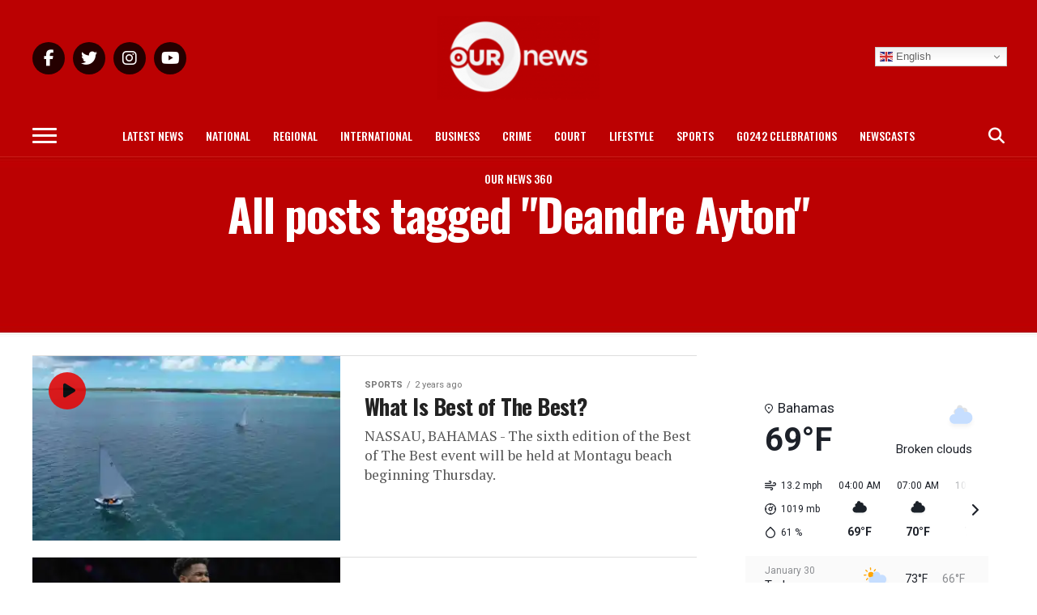

--- FILE ---
content_type: application/javascript
request_url: https://ournews.bs/_jb_static/??2427037fd1
body_size: 9772
content:
/*! jQuery Migrate v3.4.1 | (c) OpenJS Foundation and other contributors | jquery.org/license */
"undefined"==typeof jQuery.migrateMute&&(jQuery.migrateMute=!0),function(t){"use strict";"function"==typeof define&&define.amd?define(["jquery"],function(e){return t(e,window)}):"object"==typeof module&&module.exports?module.exports=t(require("jquery"),window):t(jQuery,window)}(function(s,n){"use strict";function e(e){return 0<=function(e,t){for(var r=/^(\d+)\.(\d+)\.(\d+)/,n=r.exec(e)||[],o=r.exec(t)||[],a=1;a<=3;a++){if(+o[a]<+n[a])return 1;if(+n[a]<+o[a])return-1}return 0}(s.fn.jquery,e)}s.migrateVersion="3.4.1";var t=Object.create(null);s.migrateDisablePatches=function(){for(var e=0;e<arguments.length;e++)t[arguments[e]]=!0},s.migrateEnablePatches=function(){for(var e=0;e<arguments.length;e++)delete t[arguments[e]]},s.migrateIsPatchEnabled=function(e){return!t[e]},n.console&&n.console.log&&(s&&e("3.0.0")&&!e("5.0.0")||n.console.log("JQMIGRATE: jQuery 3.x-4.x REQUIRED"),s.migrateWarnings&&n.console.log("JQMIGRATE: Migrate plugin loaded multiple times"),n.console.log("JQMIGRATE: Migrate is installed"+(s.migrateMute?"":" with logging active")+", version "+s.migrateVersion));var o={};function u(e,t){var r=n.console;!s.migrateIsPatchEnabled(e)||s.migrateDeduplicateWarnings&&o[t]||(o[t]=!0,s.migrateWarnings.push(t+" ["+e+"]"),r&&r.warn&&!s.migrateMute&&(r.warn("JQMIGRATE: "+t),s.migrateTrace&&r.trace&&r.trace()))}function r(e,t,r,n,o){Object.defineProperty(e,t,{configurable:!0,enumerable:!0,get:function(){return u(n,o),r},set:function(e){u(n,o),r=e}})}function a(e,t,r,n,o){var a=e[t];e[t]=function(){return o&&u(n,o),(s.migrateIsPatchEnabled(n)?r:a||s.noop).apply(this,arguments)}}function c(e,t,r,n,o){if(!o)throw new Error("No warning message provided");return a(e,t,r,n,o),0}function i(e,t,r,n){return a(e,t,r,n),0}s.migrateDeduplicateWarnings=!0,s.migrateWarnings=[],void 0===s.migrateTrace&&(s.migrateTrace=!0),s.migrateReset=function(){o={},s.migrateWarnings.length=0},"BackCompat"===n.document.compatMode&&u("quirks","jQuery is not compatible with Quirks Mode");var d,l,p,f={},m=s.fn.init,y=s.find,h=/\[(\s*[-\w]+\s*)([~|^$*]?=)\s*([-\w#]*?#[-\w#]*)\s*\]/,g=/\[(\s*[-\w]+\s*)([~|^$*]?=)\s*([-\w#]*?#[-\w#]*)\s*\]/g,v=/^[\s\uFEFF\xA0]+|([^\s\uFEFF\xA0])[\s\uFEFF\xA0]+$/g;for(d in i(s.fn,"init",function(e){var t=Array.prototype.slice.call(arguments);return s.migrateIsPatchEnabled("selector-empty-id")&&"string"==typeof e&&"#"===e&&(u("selector-empty-id","jQuery( '#' ) is not a valid selector"),t[0]=[]),m.apply(this,t)},"selector-empty-id"),s.fn.init.prototype=s.fn,i(s,"find",function(t){var r=Array.prototype.slice.call(arguments);if("string"==typeof t&&h.test(t))try{n.document.querySelector(t)}catch(e){t=t.replace(g,function(e,t,r,n){return"["+t+r+'"'+n+'"]'});try{n.document.querySelector(t),u("selector-hash","Attribute selector with '#' must be quoted: "+r[0]),r[0]=t}catch(e){u("selector-hash","Attribute selector with '#' was not fixed: "+r[0])}}return y.apply(this,r)},"selector-hash"),y)Object.prototype.hasOwnProperty.call(y,d)&&(s.find[d]=y[d]);c(s.fn,"size",function(){return this.length},"size","jQuery.fn.size() is deprecated and removed; use the .length property"),c(s,"parseJSON",function(){return JSON.parse.apply(null,arguments)},"parseJSON","jQuery.parseJSON is deprecated; use JSON.parse"),c(s,"holdReady",s.holdReady,"holdReady","jQuery.holdReady is deprecated"),c(s,"unique",s.uniqueSort,"unique","jQuery.unique is deprecated; use jQuery.uniqueSort"),r(s.expr,"filters",s.expr.pseudos,"expr-pre-pseudos","jQuery.expr.filters is deprecated; use jQuery.expr.pseudos"),r(s.expr,":",s.expr.pseudos,"expr-pre-pseudos","jQuery.expr[':'] is deprecated; use jQuery.expr.pseudos"),e("3.1.1")&&c(s,"trim",function(e){return null==e?"":(e+"").replace(v,"$1")},"trim","jQuery.trim is deprecated; use String.prototype.trim"),e("3.2.0")&&(c(s,"nodeName",function(e,t){return e.nodeName&&e.nodeName.toLowerCase()===t.toLowerCase()},"nodeName","jQuery.nodeName is deprecated"),c(s,"isArray",Array.isArray,"isArray","jQuery.isArray is deprecated; use Array.isArray")),e("3.3.0")&&(c(s,"isNumeric",function(e){var t=typeof e;return("number"==t||"string"==t)&&!isNaN(e-parseFloat(e))},"isNumeric","jQuery.isNumeric() is deprecated"),s.each("Boolean Number String Function Array Date RegExp Object Error Symbol".split(" "),function(e,t){f["[object "+t+"]"]=t.toLowerCase()}),c(s,"type",function(e){return null==e?e+"":"object"==typeof e||"function"==typeof e?f[Object.prototype.toString.call(e)]||"object":typeof e},"type","jQuery.type is deprecated"),c(s,"isFunction",function(e){return"function"==typeof e},"isFunction","jQuery.isFunction() is deprecated"),c(s,"isWindow",function(e){return null!=e&&e===e.window},"isWindow","jQuery.isWindow() is deprecated")),s.ajax&&(l=s.ajax,p=/(=)\?(?=&|$)|\?\?/,i(s,"ajax",function(){var e=l.apply(this,arguments);return e.promise&&(c(e,"success",e.done,"jqXHR-methods","jQXHR.success is deprecated and removed"),c(e,"error",e.fail,"jqXHR-methods","jQXHR.error is deprecated and removed"),c(e,"complete",e.always,"jqXHR-methods","jQXHR.complete is deprecated and removed")),e},"jqXHR-methods"),e("4.0.0")||s.ajaxPrefilter("+json",function(e){!1!==e.jsonp&&(p.test(e.url)||"string"==typeof e.data&&0===(e.contentType||"").indexOf("application/x-www-form-urlencoded")&&p.test(e.data))&&u("jsonp-promotion","JSON-to-JSONP auto-promotion is deprecated")}));var j=s.fn.removeAttr,b=s.fn.toggleClass,w=/\S+/g;function x(e){return e.replace(/-([a-z])/g,function(e,t){return t.toUpperCase()})}i(s.fn,"removeAttr",function(e){var r=this,n=!1;return s.each(e.match(w),function(e,t){s.expr.match.bool.test(t)&&r.each(function(){if(!1!==s(this).prop(t))return!(n=!0)}),n&&(u("removeAttr-bool","jQuery.fn.removeAttr no longer sets boolean properties: "+t),r.prop(t,!1))}),j.apply(this,arguments)},"removeAttr-bool"),i(s.fn,"toggleClass",function(t){return void 0!==t&&"boolean"!=typeof t?b.apply(this,arguments):(u("toggleClass-bool","jQuery.fn.toggleClass( boolean ) is deprecated"),this.each(function(){var e=this.getAttribute&&this.getAttribute("class")||"";e&&s.data(this,"__className__",e),this.setAttribute&&this.setAttribute("class",!e&&!1!==t&&s.data(this,"__className__")||"")}))},"toggleClass-bool");var Q,A,R=!1,C=/^[a-z]/,N=/^(?:Border(?:Top|Right|Bottom|Left)?(?:Width|)|(?:Margin|Padding)?(?:Top|Right|Bottom|Left)?|(?:Min|Max)?(?:Width|Height))$/;s.swap&&s.each(["height","width","reliableMarginRight"],function(e,t){var r=s.cssHooks[t]&&s.cssHooks[t].get;r&&(s.cssHooks[t].get=function(){var e;return R=!0,e=r.apply(this,arguments),R=!1,e})}),i(s,"swap",function(e,t,r,n){var o,a,i={};for(a in R||u("swap","jQuery.swap() is undocumented and deprecated"),t)i[a]=e.style[a],e.style[a]=t[a];for(a in o=r.apply(e,n||[]),t)e.style[a]=i[a];return o},"swap"),e("3.4.0")&&"undefined"!=typeof Proxy&&(s.cssProps=new Proxy(s.cssProps||{},{set:function(){return u("cssProps","jQuery.cssProps is deprecated"),Reflect.set.apply(this,arguments)}})),e("4.0.0")?(A={animationIterationCount:!0,columnCount:!0,fillOpacity:!0,flexGrow:!0,flexShrink:!0,fontWeight:!0,gridArea:!0,gridColumn:!0,gridColumnEnd:!0,gridColumnStart:!0,gridRow:!0,gridRowEnd:!0,gridRowStart:!0,lineHeight:!0,opacity:!0,order:!0,orphans:!0,widows:!0,zIndex:!0,zoom:!0},"undefined"!=typeof Proxy?s.cssNumber=new Proxy(A,{get:function(){return u("css-number","jQuery.cssNumber is deprecated"),Reflect.get.apply(this,arguments)},set:function(){return u("css-number","jQuery.cssNumber is deprecated"),Reflect.set.apply(this,arguments)}}):s.cssNumber=A):A=s.cssNumber,Q=s.fn.css,i(s.fn,"css",function(e,t){var r,n,o=this;return e&&"object"==typeof e&&!Array.isArray(e)?(s.each(e,function(e,t){s.fn.css.call(o,e,t)}),this):("number"==typeof t&&(r=x(e),n=r,C.test(n)&&N.test(n[0].toUpperCase()+n.slice(1))||A[r]||u("css-number",'Number-typed values are deprecated for jQuery.fn.css( "'+e+'", value )')),Q.apply(this,arguments))},"css-number");var S,P,k,H,E=s.data;i(s,"data",function(e,t,r){var n,o,a;if(t&&"object"==typeof t&&2===arguments.length){for(a in n=s.hasData(e)&&E.call(this,e),o={},t)a!==x(a)?(u("data-camelCase","jQuery.data() always sets/gets camelCased names: "+a),n[a]=t[a]):o[a]=t[a];return E.call(this,e,o),t}return t&&"string"==typeof t&&t!==x(t)&&(n=s.hasData(e)&&E.call(this,e))&&t in n?(u("data-camelCase","jQuery.data() always sets/gets camelCased names: "+t),2<arguments.length&&(n[t]=r),n[t]):E.apply(this,arguments)},"data-camelCase"),s.fx&&(k=s.Tween.prototype.run,H=function(e){return e},i(s.Tween.prototype,"run",function(){1<s.easing[this.easing].length&&(u("easing-one-arg","'jQuery.easing."+this.easing.toString()+"' should use only one argument"),s.easing[this.easing]=H),k.apply(this,arguments)},"easing-one-arg"),S=s.fx.interval,P="jQuery.fx.interval is deprecated",n.requestAnimationFrame&&Object.defineProperty(s.fx,"interval",{configurable:!0,enumerable:!0,get:function(){return n.document.hidden||u("fx-interval",P),s.migrateIsPatchEnabled("fx-interval")&&void 0===S?13:S},set:function(e){u("fx-interval",P),S=e}}));var M=s.fn.load,q=s.event.add,O=s.event.fix;s.event.props=[],s.event.fixHooks={},r(s.event.props,"concat",s.event.props.concat,"event-old-patch","jQuery.event.props.concat() is deprecated and removed"),i(s.event,"fix",function(e){var t,r=e.type,n=this.fixHooks[r],o=s.event.props;if(o.length){u("event-old-patch","jQuery.event.props are deprecated and removed: "+o.join());while(o.length)s.event.addProp(o.pop())}if(n&&!n._migrated_&&(n._migrated_=!0,u("event-old-patch","jQuery.event.fixHooks are deprecated and removed: "+r),(o=n.props)&&o.length))while(o.length)s.event.addProp(o.pop());return t=O.call(this,e),n&&n.filter?n.filter(t,e):t},"event-old-patch"),i(s.event,"add",function(e,t){return e===n&&"load"===t&&"complete"===n.document.readyState&&u("load-after-event","jQuery(window).on('load'...) called after load event occurred"),q.apply(this,arguments)},"load-after-event"),s.each(["load","unload","error"],function(e,t){i(s.fn,t,function(){var e=Array.prototype.slice.call(arguments,0);return"load"===t&&"string"==typeof e[0]?M.apply(this,e):(u("shorthand-removed-v3","jQuery.fn."+t+"() is deprecated"),e.splice(0,0,t),arguments.length?this.on.apply(this,e):(this.triggerHandler.apply(this,e),this))},"shorthand-removed-v3")}),s.each("blur focus focusin focusout resize scroll click dblclick mousedown mouseup mousemove mouseover mouseout mouseenter mouseleave change select submit keydown keypress keyup contextmenu".split(" "),function(e,r){c(s.fn,r,function(e,t){return 0<arguments.length?this.on(r,null,e,t):this.trigger(r)},"shorthand-deprecated-v3","jQuery.fn."+r+"() event shorthand is deprecated")}),s(function(){s(n.document).triggerHandler("ready")}),s.event.special.ready={setup:function(){this===n.document&&u("ready-event","'ready' event is deprecated")}},c(s.fn,"bind",function(e,t,r){return this.on(e,null,t,r)},"pre-on-methods","jQuery.fn.bind() is deprecated"),c(s.fn,"unbind",function(e,t){return this.off(e,null,t)},"pre-on-methods","jQuery.fn.unbind() is deprecated"),c(s.fn,"delegate",function(e,t,r,n){return this.on(t,e,r,n)},"pre-on-methods","jQuery.fn.delegate() is deprecated"),c(s.fn,"undelegate",function(e,t,r){return 1===arguments.length?this.off(e,"**"):this.off(t,e||"**",r)},"pre-on-methods","jQuery.fn.undelegate() is deprecated"),c(s.fn,"hover",function(e,t){return this.on("mouseenter",e).on("mouseleave",t||e)},"pre-on-methods","jQuery.fn.hover() is deprecated");function T(e){var t=n.document.implementation.createHTMLDocument("");return t.body.innerHTML=e,t.body&&t.body.innerHTML}var F=/<(?!area|br|col|embed|hr|img|input|link|meta|param)(([a-z][^\/\0>\x20\t\r\n\f]*)[^>]*)\/>/gi;s.UNSAFE_restoreLegacyHtmlPrefilter=function(){s.migrateEnablePatches("self-closed-tags")},i(s,"htmlPrefilter",function(e){var t,r;return(r=(t=e).replace(F,"<$1></$2>"))!==t&&T(t)!==T(r)&&u("self-closed-tags","HTML tags must be properly nested and closed: "+t),e.replace(F,"<$1></$2>")},"self-closed-tags"),s.migrateDisablePatches("self-closed-tags");var D,W,_,I=s.fn.offset;return i(s.fn,"offset",function(){var e=this[0];return!e||e.nodeType&&e.getBoundingClientRect?I.apply(this,arguments):(u("offset-valid-elem","jQuery.fn.offset() requires a valid DOM element"),arguments.length?this:void 0)},"offset-valid-elem"),s.ajax&&(D=s.param,i(s,"param",function(e,t){var r=s.ajaxSettings&&s.ajaxSettings.traditional;return void 0===t&&r&&(u("param-ajax-traditional","jQuery.param() no longer uses jQuery.ajaxSettings.traditional"),t=r),D.call(this,e,t)},"param-ajax-traditional")),c(s.fn,"andSelf",s.fn.addBack,"andSelf","jQuery.fn.andSelf() is deprecated and removed, use jQuery.fn.addBack()"),s.Deferred&&(W=s.Deferred,_=[["resolve","done",s.Callbacks("once memory"),s.Callbacks("once memory"),"resolved"],["reject","fail",s.Callbacks("once memory"),s.Callbacks("once memory"),"rejected"],["notify","progress",s.Callbacks("memory"),s.Callbacks("memory")]],i(s,"Deferred",function(e){var a=W(),i=a.promise();function t(){var o=arguments;return s.Deferred(function(n){s.each(_,function(e,t){var r="function"==typeof o[e]&&o[e];a[t[1]](function(){var e=r&&r.apply(this,arguments);e&&"function"==typeof e.promise?e.promise().done(n.resolve).fail(n.reject).progress(n.notify):n[t[0]+"With"](this===i?n.promise():this,r?[e]:arguments)})}),o=null}).promise()}return c(a,"pipe",t,"deferred-pipe","deferred.pipe() is deprecated"),c(i,"pipe",t,"deferred-pipe","deferred.pipe() is deprecated"),e&&e.call(a,a),a},"deferred-pipe"),s.Deferred.exceptionHook=W.exceptionHook),s});
;
!function(e,t){e._EPYT_=e._EPYT_||{ajaxurl:"/wp-admin/admin-ajax.php",security:"",gallery_scrolloffset:100,eppathtoscripts:"/wp-content/plugins/youtube-embed-plus/scripts/",eppath:"/wp-content/plugins/youtube-embed-plus/",epresponsiveselector:["iframe.__youtube_prefs_widget__"],epdovol:!0,evselector:'iframe.__youtube_prefs__[src], iframe[src*="youtube.com/embed/"], iframe[src*="youtube-nocookie.com/embed/"]',stopMobileBuffer:!0,ajax_compat:!1,usingdefault:!0,ytapi_load:"light",pause_others:!1,facade_mode:!1,not_live_on_channel:!1,maxres_facade:"eager"},e._EPYT_.touchmoved=!1,e._EPYT_.apiVideos=e._EPYT_.apiVideos||{},0===e.location.toString().indexOf("https://")&&(e._EPYT_.ajaxurl=e._EPYT_.ajaxurl.replace("http://","https://")),e._EPYT_.pageLoaded=!1,t(e).on("load._EPYT_",(function(){e._EPYT_.pageLoaded=!0})),document.querySelectorAll||(document.querySelectorAll=function(t){var a=document,o=a.documentElement.firstChild,r=a.createElement("STYLE");return o.appendChild(r),a.__qsaels=[],r.styleSheet.cssText=t+"{x:expression(document.__qsaels.push(this))}",e.scrollBy(0,0),a.__qsaels}),void 0===e._EPADashboard_&&(e._EPADashboard_={initStarted:!1,checkCount:0,onPlayerReady:function(a){try{if(void 0!==_EPYT_.epdovol&&_EPYT_.epdovol){var o=parseInt(a.target.getIframe().getAttribute("data-vol"));isNaN(o)||(0===o?a.target.mute():(a.target.isMuted()&&a.target.unMute(),a.target.setVolume(o)))}var r=parseInt(a.target.getIframe().getAttribute("data-epautoplay"));isNaN(r)||1!==r||a.target.playVideo()}catch(e){}try{var i=a.target.getIframe(),n=i.getAttribute("id");e._EPYT_.apiVideos[n]=a.target,e._EPYT_.not_live_on_channel&&a.target.getVideoUrl().indexOf("live_stream")>0&&e._EPADashboard_.doLiveFallback(i)}catch(e){}finally{t(a.target.getIframe()).css("opacity",1)}},onPlayerStateChange:function(a){var o=a.target.getIframe();if(e._EPYT_.pause_others&&a.data===e.YT.PlayerState.PLAYING&&e._EPADashboard_.pauseOthers(a.target),a.data===e.YT.PlayerState.PLAYING&&!0!==a.target.ponce&&-1===o.src.indexOf("autoplay=1")&&(a.target.ponce=!0),a.data===e.YT.PlayerState.ENDED&&"1"==t(o).data("relstop"))if("function"==typeof a.target.stopVideo)a.target.stopVideo();else{var r=t(o).clone(!0).off();r.attr("src",e._EPADashboard_.cleanSrc(r.attr("src").replace("autoplay=1","autoplay=0"))),t(o).replaceWith(r),e._EPADashboard_.setupevents(r.attr("id")),o=r.get(0)}var i=t(o).closest(".epyt-gallery");if((i.length||(i=t("#"+t(o).data("epytgalleryid"))),i.length)&&("1"==i.find(".epyt-pagebutton").first().data("autonext")&&a.data===e.YT.PlayerState.ENDED)){var n=i.find(".epyt-current-video");n.length||(n=i.find(".epyt-gallery-thumb").first());var d=n.find(" ~ .epyt-gallery-thumb").first();d.length?d.trigger("click"):i.find('.epyt-pagebutton.epyt-next[data-pagetoken!=""][data-pagetoken]').first().trigger("click")}},isMobile:function(){return/Mobi|Android/i.test(navigator.userAgent)},base64DecodeUnicode:function(e){return e=e.replace(/\s/g,""),decodeURIComponent(Array.prototype.map.call(atob(e),(function(e){return"%"+("00"+e.charCodeAt(0).toString(16)).slice(-2)})).join(""))},findSwapBlock:function(e){var a=t(e).closest(".wp-block-embed");return a.length||(a=t(e).closest(".epyt-live-chat-wrapper")),a.length||(a=t(e).closest(".epyt-video-wrapper")),a.length||(a=t(e)),a},doLiveFallback:function(a){var o=_EPADashboard_.findSwapBlock(a);if(o.length){var r=t("#epyt-live-fallback");if(r.length){var i="";try{i=e._EPADashboard_.base64DecodeUnicode(r.get(0).innerHTML)}catch(e){}if(i){var n=o.parent();e._EPADashboard_.loadYTAPI(),o.replaceWith(i),e._EPADashboard_.apiInit(),e._EPADashboard_.pageReady(),setTimeout((function(){void 0!==t.fn.fitVidsEP&&n.fitVidsEP()}),1)}}}},videoEqual:function(e,t){return!(!e.getIframe||!t.getIframe||e.getIframe().id!==t.getIframe().id)},pauseOthers:function(t){if(t)for(var a in e._EPYT_.apiVideos){var o=e._EPYT_.apiVideos[a];o&&"function"==typeof o.pauseVideo&&o!=t&&!_EPADashboard_.videoEqual(o,t)&&"function"==typeof o.getPlayerState&&[YT.PlayerState.BUFFERING,e.YT.PlayerState.PLAYING].indexOf(o.getPlayerState())>=0&&o.pauseVideo()}},justid:function(e){return new RegExp("[\\?&]v=([^&#]*)").exec(e)[1]},setupevents:function(t){if(void 0!==e.YT&&null!==e.YT&&e.YT.loaded){var a=document.getElementById(t);if(!a.epytsetupdone){e._EPADashboard_.log("Setting up YT API events: "+t),a.epytsetupdone=!0;var o={events:{onReady:e._EPADashboard_.onPlayerReady,onStateChange:e._EPADashboard_.onPlayerStateChange},host:(a.src||"").indexOf("nocookie")>0?"https://www.youtube-nocookie.com":"https://www.youtube.com"};return new e.YT.Player(t,o)}}},apiInit:function(){if(void 0!==e.YT){e._EPADashboard_.initStarted=!0;for(var t=document.querySelectorAll(_EPYT_.evselector),a=0;a<t.length;a++)t[a].hasAttribute("id")||(t[a].id="_dytid_"+Math.round(8999*Math.random()+1e3)),e._EPADashboard_.setupevents(t[a].id)}},log:function(e){try{}catch(e){}},doubleCheck:function(){e._EPADashboard_.checkInterval=setInterval((function(){e._EPADashboard_.checkCount++,e._EPADashboard_.checkCount>=5||e._EPADashboard_.initStarted?clearInterval(e._EPADashboard_.checkInterval):(e._EPADashboard_.apiInit(),e._EPADashboard_.log("YT API init check"))}),1e3)},selectText:function(t){if(document.selection)(a=document.body.createTextRange()).moveToElementText(t),a.select();else if(e.getSelection){var a,o=e.getSelection();(a=document.createRange()).selectNode(t),o.removeAllRanges(),o.addRange(a)}},setVidSrc:function(t,a){if(t.is(".epyt-facade"))return t.attr("data-facadesrc",e._EPADashboard_.cleanSrc(a)),void t.trigger("click");var o=e._EPADashboard_.cleanSrc(a),r=e._EPADashboard_.parseYouTubeEmbedUrl(o),i=t.attr("id"),n=i?e._EPYT_.apiVideos[i]:null,d=void 0!==e.YT&&null!==e.YT&&e.YT.loaded;if(r.videoId&&"live_stream"!==r.videoId&&d&&n&&"function"==typeof n.loadVideoById){var s=e._EPADashboard_.mapUrlParamsToLoadOptions(r.params,r.videoId),l="1"===r.params.autoplay;try{l?n.loadVideoById(s):n.cueVideoById(s),t.data("ep-current-src",o)}catch(a){return void e._EPADashboard_.setVidSrcLegacy(t,o)}t.css("opacity","1")}else e._EPADashboard_.setVidSrcLegacy(t,o)},cleanSrc:function(e){return e.replace("enablejsapi=1?enablejsapi=1","enablejsapi=1")},parseYouTubeEmbedUrl:function(e){var t={videoId:null,params:{}};if(!e||"string"!=typeof e)return t;var a=e.match(/\/embed\/([a-zA-Z0-9_-]{11})/);a&&a[1]?t.videoId=a[1]:e.indexOf("/embed/live_stream")>-1&&(t.videoId="live_stream");var o=e.indexOf("?");if(o>-1)for(var r=e.substring(o+1).split("#")[0].split("&"),i=0;i<r.length;i++){var n=r[i].split("=");2===n.length&&(t.params[decodeURIComponent(n[0])]=decodeURIComponent(n[1]))}return t},mapUrlParamsToLoadOptions:function(e,t){var a={videoId:t},o=e.start||e.t;if(o){var r=parseInt(o,10);!isNaN(r)&&r>0&&(a.startSeconds=r)}if(e.end){var i=parseInt(e.end,10);!isNaN(i)&&i>0&&(a.endSeconds=i)}return a},setVidSrcLegacy:function(t,a){if(t.get(0).src&&t.get(0).contentWindow&&t.get(0).contentWindow.location)try{t.get(0).contentWindow.location.replace(a)}catch(e){t.attr("src",a)}else t.attr("src",a);t.get(0).epytsetupdone=!1,t.attr("id")||t.attr("id","_dytid_"+Math.round(8999*Math.random()+1e3)),e._EPADashboard_.setupevents(t.attr("id")),t.css("opacity","1")},loadYTAPI:function(){if(void 0===e.YT){if("never"!==e._EPYT_.ytapi_load&&("always"===e._EPYT_.ytapi_load||t('iframe[src*="youtube.com/embed/"], iframe[data-src*="youtube.com/embed/"], .__youtube_prefs__').length)){var a=document.createElement("script");a.src="https://www.youtube.com/iframe_api",a.type="text/javascript",document.getElementsByTagName("head")[0].appendChild(a)}}else e.YT.loaded&&(e._EPYT_.pageLoaded?(e._EPADashboard_.apiInit(),e._EPADashboard_.log("YT API available")):t(e).on("load._EPYT_",(function(){e._EPADashboard_.apiInit(),e._EPADashboard_.log("YT API available 2")})))},resolveFacadeQuality:function(e,a){if(e.epytFacadeCount=void 0===e.epytFacadeCount?0:e.epytFacadeCount+1,a||e.naturalHeight<200){var o=t(e).attr("src");o&&(t(e).attr("src",o.replace("maxresdefault","hqdefault")),t(e).off("load.epyt"))}e.epytFacadeCount>2&&t(e).off("load.epyt")},maximizeFacadeQuality:function(e){var a=t(e).attr("src");if(a&&a.indexOf("maxresdefault")<0){var o=a.replace("hqdefault","maxresdefault"),r=new Image;r.src=o,t(r).on("load.epyt",(function(){t(r).off("load.epyt"),r.naturalHeight>200&&(t(e).off("load.epyt"),t(e).attr("src",r.src))})).on("error",(function(){t(r).off("load.epyt")})).each((function(){r.complete&&t(r).trigger("load")}))}},pageReady:function(){e._EPYT_.not_live_on_channel&&"never"!==e._EPYT_.ytapi_load&&t(".epyt-live-channel").each((function(){var e=t(this);e.data("eypt-fallback")||(e.data("eypt-fallback",!0),e.css("opacity",0),setTimeout((function(){e.css("opacity",1)}),4e3))})),t(".epyt-gallery").each((function(){var a=t(this);if(!a.data("epytevents")||!t("body").hasClass("block-editor-page")){a.data("epytevents","1");var o=t(this).find("iframe, div.__youtube_prefs_gdpr__, div.epyt-facade").first(),r=o.data("src")||o.data("facadesrc")||o.attr("src");r||(r=o.data("ep-src"));var i=t(this).find(".epyt-gallery-list .epyt-gallery-thumb").first().data("videoid");void 0!==r?(r=r.replace(i,"GALLERYVIDEOID"),a.data("ep-gallerysrc",r)):o.hasClass("__youtube_prefs_gdpr__")&&a.data("ep-gallerysrc",""),a.on("click touchend",".epyt-gallery-list .epyt-gallery-thumb",(function(r){if(o=a.find("iframe, div.__youtube_prefs_gdpr__, div.epyt-facade").first(),!e._EPYT_.touchmoved&&!t(this).hasClass("epyt-current-video")){a.find(".epyt-gallery-list .epyt-gallery-thumb").removeClass("epyt-current-video"),t(this).addClass("epyt-current-video");var i=t(this).data("videoid");a.data("currvid",i);var n=a.data("ep-gallerysrc").replace("GALLERYVIDEOID",i),d=a.find(".epyt-pagebutton").first().data("thumbplay");"0"!==d&&0!==d&&(n.indexOf("autoplay")>0?n=n.replace("autoplay=0","autoplay=1"):n+="&autoplay=1",o.addClass("epyt-thumbplay"));var s=Math.max(t("body").scrollTop(),t("html").scrollTop()),l=o.offset().top-parseInt(_EPYT_.gallery_scrolloffset);s>l?t("html, body").animate({scrollTop:l},500,(function(){e._EPADashboard_.setVidSrc(o,n)})):e._EPADashboard_.setVidSrc(o,n)}})).on("touchmove",(function(t){e._EPYT_.touchmoved=!0})).on("touchstart",(function(){e._EPYT_.touchmoved=!1})).on("keydown",".epyt-gallery-list .epyt-gallery-thumb, .epyt-pagebutton",(function(e){var a=e.which;13!==a&&32!==a||(e.preventDefault(),t(this).trigger("click"))})),a.on("mouseenter",".epyt-gallery-list .epyt-gallery-thumb",(function(){t(this).addClass("hover")})),a.on("mouseleave",".epyt-gallery-list .epyt-gallery-thumb",(function(){t(this).removeClass("hover")})),a.on("click touchend",".epyt-pagebutton",(function(o){if(!e._EPYT_.touchmoved&&!a.find(".epyt-gallery-list").hasClass("epyt-loading")){a.find(".epyt-gallery-list").addClass("epyt-loading");var r=void 0!==o.originalEvent,i={action:"my_embedplus_gallery_page",security:_EPYT_.security,options:{playlistId:t(this).data("playlistid"),pageToken:t(this).data("pagetoken"),pageSize:t(this).data("pagesize"),columns:t(this).data("epcolumns"),showTitle:t(this).data("showtitle"),showPaging:t(this).data("showpaging"),autonext:t(this).data("autonext"),thumbplay:t(this).data("thumbplay")}},n=t(this).hasClass("epyt-next"),d=parseInt(a.data("currpage")+"");d+=n?1:-1,a.data("currpage",d),t.post(_EPYT_.ajaxurl,i,(function(e){a.find(".epyt-gallery-list").html(e),a.find(".epyt-current").each((function(){t(this).text(a.data("currpage"))})),a.find('.epyt-gallery-thumb[data-videoid="'+a.data("currvid")+'"]').addClass("epyt-current-video"),"1"!=a.find(".epyt-pagebutton").first().data("autonext")||r||a.find(".epyt-gallery-thumb").first().trigger("click")})).fail((function(){alert("Sorry, there was an error loading the next page.")})).always((function(){if(a.find(".epyt-gallery-list").removeClass("epyt-loading"),"1"!=a.find(".epyt-pagebutton").first().data("autonext")){var e=Math.max(t("body").scrollTop(),t("html").scrollTop()),o=a.find(".epyt-gallery-list").offset().top-parseInt(_EPYT_.gallery_scrolloffset);e>o&&t("html, body").animate({scrollTop:o},500)}}))}})).on("touchmove",(function(t){e._EPYT_.touchmoved=!0})).on("touchstart",(function(){e._EPYT_.touchmoved=!1}))}})),t(".__youtube_prefs_gdpr__.epyt-is-override").each((function(){t(this).parent(".wp-block-embed__wrapper").addClass("epyt-is-override__wrapper")})),t("button.__youtube_prefs_gdpr__").on("click",(function(a){a.preventDefault(),t.cookie&&(t.cookie("ytprefs_gdpr_consent","1",{expires:30,path:"/"}),e.top.location.reload())})),"eager"===e._EPYT_.maxres_facade?t("img.epyt-facade-poster").on("load.epyt",(function(){e._EPADashboard_.resolveFacadeQuality(this,!1)})).on("error",(function(){e._EPADashboard_.resolveFacadeQuality(this,!0)})).each((function(){this.complete&&t(this).trigger("load")})):"soft"===e._EPYT_.maxres_facade&&t("img.epyt-facade-poster").on("load.epyt",(function(){e._EPADashboard_.maximizeFacadeQuality(this)})).each((function(){this.complete&&t(this).trigger("load")})),t(".epyt-facade-play").each((function(){t(this).find("svg").length||t(this).append('<svg data-no-lazy="1" height="100%" version="1.1" viewBox="0 0 68 48" width="100%"><path class="ytp-large-play-button-bg" d="M66.52,7.74c-0.78-2.93-2.49-5.41-5.42-6.19C55.79,.13,34,0,34,0S12.21,.13,6.9,1.55 C3.97,2.33,2.27,4.81,1.48,7.74C0.06,13.05,0,24,0,24s0.06,10.95,1.48,16.26c0.78,2.93,2.49,5.41,5.42,6.19 C12.21,47.87,34,48,34,48s21.79-0.13,27.1-1.55c2.93-0.78,4.64-3.26,5.42-6.19C67.94,34.95,68,24,68,24S67.94,13.05,66.52,7.74z" fill="#f00"></path><path d="M 45,24 27,14 27,34" fill="#fff"></path></svg>')})),t(".epyt-facade-poster[data-facadeoembed]").each((function(){var a=t(this);if(!a.data("facadeoembedcomplete")){a.data("facadeoembedcomplete","1");var o="https://www.youtube.com/"+a.data("facadeoembed");t.get("https://youtube.com/oembed",{url:o,format:"json"},(function(t){var o="eager"===e._EPYT_.maxres_facade?t.thumbnail_url.replace("hqdefault","maxresdefault"):t.thumbnail_url;a.attr("src",o)}),"json").fail((function(){})).always((function(){}))}})),t(document).on("click",".epyt-facade",(function(a){var o=t(this),r=o.attr("data-facadesrc");r=e._EPADashboard_.cleanSrc(r);for(var i=document.createElement("iframe"),n=0;n<this.attributes.length;n++){var d=this.attributes[n];(["allow","class","height","id","width"].indexOf(d.name.toLowerCase())>=0||0==d.name.toLowerCase().indexOf("data-"))&&t(i).attr(d.name,d.value)}t(i).removeClass("epyt-facade"),t(i).attr("allowfullscreen","").attr("title",o.find("img").attr("alt")).attr("allow","accelerometer; autoplay; clipboard-write; encrypted-media; gyroscope; picture-in-picture; web-share").attr("referrerpolicy","strict-origin-when-cross-origin"),e._EPADashboard_.loadYTAPI(),o.replaceWith(i),e._EPADashboard_.setVidSrc(t(i),r),setTimeout((function(){void 0!==t.fn.fitVidsEP&&t(t(i).parent()).fitVidsEP()}),1)}))}}),e.onYouTubeIframeAPIReady=void 0!==e.onYouTubeIframeAPIReady?e.onYouTubeIframeAPIReady:function(){e._EPYT_.pageLoaded?(e._EPADashboard_.apiInit(),e._EPADashboard_.log("YT API ready")):t(e).on("load._EPYT_",(function(){e._EPADashboard_.apiInit(),e._EPADashboard_.log("YT API ready 2")}))},(!e._EPYT_.facade_mode||e._EPYT_.not_live_on_channel&&t('iframe[src*="youtube.com/embed/live_stream"], iframe[data-src*="youtube.com/embed/live_stream"]').length)&&e._EPADashboard_.loadYTAPI(),e._EPYT_.pageLoaded?e._EPADashboard_.doubleCheck():t(e).on("load._EPYT_",(function(){e._EPADashboard_.doubleCheck()})),t(document).ready((function(){e._EPADashboard_.pageReady(),(!e._EPYT_.facade_mode||e._EPYT_.not_live_on_channel&&t('iframe[src*="youtube.com/embed/live_stream"], iframe[data-src*="youtube.com/embed/live_stream"]').length)&&e._EPADashboard_.loadYTAPI(),e._EPYT_.ajax_compat&&t(e).on("load._EPYT_",(function(){t(document).ajaxSuccess((function(t,a,o){a&&a.responseText&&(-1!==a.responseText.indexOf("<iframe ")||-1!==a.responseText.indexOf("enablejsapi"))&&(e._EPADashboard_.loadYTAPI(),e._EPADashboard_.apiInit(),e._EPADashboard_.log("YT API AJAX"),e._EPADashboard_.pageReady())}))}))}))}(window,jQuery);;